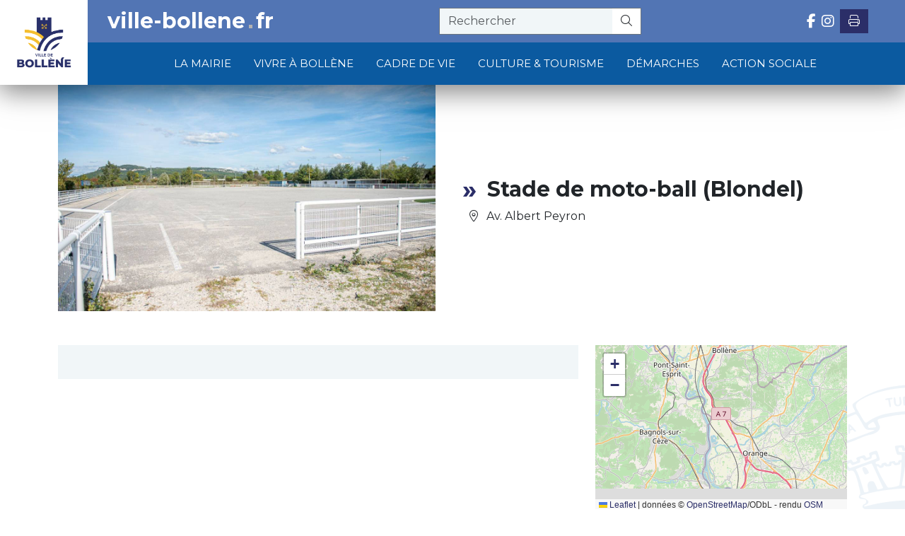

--- FILE ---
content_type: text/html; charset=utf-8
request_url: https://ville-bollene.fr/fr/equipements/23/stade-de-moto-ball-blondel
body_size: 7467
content:

	<!DOCTYPE html>
<html lang="fr">

<head>
	<meta charset="utf-8">
	<meta content="width=device-width, initial-scale=1.0" name="viewport">


	<link rel="preconnect" href="https://fonts.googleapis.com">
<link rel="preconnect" href="https://fonts.gstatic.com" crossorigin>
<link href="https://fonts.googleapis.com/css2?family=Montserrat:ital,wght@0,100..900;1,100..900&display=swap" rel="stylesheet">
		<title>Bollène - Bollène</title>
		<meta name="author" content="Ambition-web.com">
		<meta http-equiv="x-ua-compatible" content="ie=edge">
		<meta name="description" content="">
		<meta property="og:locale" content="fr" />
		<meta property="og:type" content="website" />
		<meta property="og:title" content="Bollène" />
		<meta property="og:description" content="" />
		<meta property="og:url" content="https://ville-bollene.fr/fr/" />
		<meta property="og:site_name" content="Bollène" />
		<meta property="og:image" content="https://ville-bollene.fr/uploads/company/img_seo_94ccfafab4f83890df640e980cdb541e.jpg" />
		<meta property="og:image:url" content="https://ville-bollene.fr/uploads/company/img_seo_94ccfafab4f83890df640e980cdb541e.jpg" />
		<meta property="og:image:secure_url" content="https://ville-bollene.fr/uploads/company/img_seo_94ccfafab4f83890df640e980cdb541e.jpg" />
		<meta property="og:image:width" content="1200" />
		<meta property="og:image:height" content="630" />
		<meta property="og:type" contenu="website">
        <meta name="twitter:card" content="summary" />
        <meta name="twitter:site" content="Bollène" />
        <meta name="twitter:title" content="Bollène" />
        <meta name="twitter:image" content="https://ville-bollene.fr/uploads/company/img_seo_94ccfafab4f83890df640e980cdb541e.jpg"/>
		<meta name="twitter:description" content="" />
		<link rel="canonical" href="" />
			<link rel="icon" id="favicon" href="https://ville-bollene.fr/uploads/company/favicon_d8c2f24ed8e6be1014cd20d017cebde7.png">
<link rel="stylesheet" type="text/css" id="bootstrap-css" href="https://ville-bollene.fr/assets/plugins/bootstrap/css/bootstrap.min.css?v=1769137168">
<link rel="stylesheet" type="text/css" id="fontawesome-css" href="https://ville-bollene.fr/assets/plugins/font-awesome/all.min.css?v=1769137168">
<link rel="stylesheet" type="text/css" id="style-css" href="https://ville-bollene.fr/themes/public/assets/css/style.css?v=1769137168">
<link rel="stylesheet" type="text/css" id="swiper-css" href="https://ville-bollene.fr/assets/plugins/swiper/swiper-bundle.min.css?v=1769137168">
<link rel="stylesheet" type="text/css" id="photoswipe-css" href="https://ville-bollene.fr/assets/plugins/swiper/photoswipe.css?v=1769137168">
<link rel="stylesheet" type="text/css" id="aos" href="https://ville-bollene.fr/assets/plugins/aos/aos.css?v=1769137168">
<link rel="stylesheet" type="text/css" id="notyf" href="https://ville-bollene.fr/assets/plugins/notyf/notyf.css?v=1769137168">
<link rel="stylesheet" type="text/css" id="nav-css" href="https://ville-bollene.fr/themes/public/navigations/nav_arkana/navigation.css?1769096415">
<link rel="stylesheet" type="text/css" id="footer-css" href="https://ville-bollene.fr/themes/public/footers/footer_actif/footer.css?1769096415">
<link rel="stylesheet" type="text/css" id="custom-css" href="https://ville-bollene.fr/themes/public/assets/css/custom.css?v=1769137168">
	<meta name='theme-color' content='#000000'>
<script>
var site_url = 'https://ville-bollene.fr/fr/';
var lang = 'fr';
var host 	 = 'https://ville-bollene.fr/';
var host_url = 'https://ville-bollene.fr/fr/';
</script>

<meta name="google-site-verification" content="F8xH1laws4aXcZwAuUMtm1BD3zyPfGDJTGSjujOMaMc" />


<!-- Global site tag (gtag.js) - Google Analytics -->
<script async src="https://www.googletagmanager.com/gtag/js?id=G-H4PTWWL9XR"></script>
<script>
  window.dataLayer = window.dataLayer || [];
  function gtag(){dataLayer.push(arguments);}
  gtag('js', new Date());

  gtag('config', 'G-H4PTWWL9XR');
</script>

<script async src="https://ambition-com.fr/accessibilite.js?4"></script>
<div id="accessibilite-container" data-view="accessibilite" data-token="12345678" data-position="" data-content_btn="icon-text" data-bg_btn="#0B5AA0" data-color_btn="white" data-radius_btn="2Opx"></div>	<link
		rel="stylesheet"
		href="https://cdn.jsdelivr.net/npm/@fancyapps/ui@6.1/dist/fancybox/fancybox.css" />

</head>

<body  class=" modules-equipements">
	
	<div class="page-wrapper">
		<!-- Menu default -->
<nav id="main-menu" >

    <div id="mask" class="toggle-menu"></div>

    <!-- <div class="menu-left"> -->
            <!-- </div> -->

    <div id="slide-menu">
        <a href="https://ville-bollene.fr/fr/" class=" logo me-3">	<img src="https://ville-bollene.fr/uploads/company/logo_ed0e29181d76b133becf013bcf3b3161.png" class="" style="" title="Bollène" alt="Bollène"></a>                <ul class='menu-level-0 list-menu '><li class='sub-menu highlight highlight-2 '>	<a  return="Retour" style="color:#000000" href='#' alt='La mairie'><span class="menu-title">La mairie</span></a><ul class='menu-level-1'><li class='link-image '>	<img src='https://ville-bollene.fr/uploads/menus/63/2c734e2a6816ab5fae7d6d3bdcec1ab3.jpg' alt='Photo de la mairie'></li><li class=' sub-menu-title'>	<a   style="color:#000000" href='https://ville-bollene.fr/fr/les-elus' alt='Les élus'><span class="menu-title">Les élus</span></a></li><li class=''>	<a   style="color:#000000" href='https://ville-bollene.fr/fr/les-elus' alt='Conseil municipal<br>Vos élus'><span class="menu-title">Conseil municipal<br>Vos élus</span></a></li><li class=''>	<a   style="color:#000000" href='https://ville-bollene.fr/fr/conseil-municipal-enfants' alt='Conseil Municipal Enfants'><span class="menu-title">Conseil Municipal Enfants</span></a></li><li class=''>	<a   style="color:#000000" href='https://ville-bollene.fr/fr/conseils' alt='Conseil municipal<br>Les séances'><span class="menu-title">Conseil municipal<br>Les séances</span></a></li><li class=''>	<a   style="color:#000000" href='https://ville-bollene.fr/fr/services-municipaux' alt='Services municipaux'><span class="menu-title">Services municipaux</span></a></li><li class=''>	<a   style="color:#000000" href='https://ville-bollene.fr/fr/legales' alt='Publications légales'><span class="menu-title">Publications légales</span></a></li><li class=''>	<a   style="color:#000000" href='https://ville-bollene.fr/fr/intercommunalite' alt='Intercommunalité'><span class="menu-title">Intercommunalité</span></a></li><li class=''>	<a   style="color:#000000" href='https://ville-bollene.fr/fr/contrat-de-ville' alt='Contrat de ville'><span class="menu-title">Contrat de ville</span></a></li><li class=''>	<a   style="color:#000000" href='https://ville-bollene.fr/fr/petites-villes-de-demain' alt='Petites villes de demain'><span class="menu-title">Petites villes de demain</span></a></li><li class=' btn-item btn-item-vert '>	<a   style="color:#000000" href='https://ville-bollene.fr/fr/concertations' alt='Concertation citoyenne'><span class="menu-title">Concertation citoyenne</span></a></li><li class=' btn-item btn-item-vert '>	<a   style="color:#000000" href='https://ville-bollene.fr/fr/convention-citoyenne' alt='Convention citoyenne'><span class="menu-title">Convention citoyenne</span></a></li></ul></li><li class='sub-menu'>	<a  return="Retour" style="color:#000000" href='#' alt='Vivre à Bollène'><span class="menu-title">Vivre à Bollène</span></a><ul class='menu-level-1'><li class='link-image '>	<img src='https://ville-bollene.fr/uploads/menus/66/ed76e79cef545fb9c529e867f2b63f2d.jpg' alt='Vivre a Bollène image'></li><li class='  sub-menu-title'>	<a   style="color:#000000" href='https://ville-bollene.fr/fr/vivre-a-bollene' alt='Vivre à Bollène'><span class="menu-title">Vivre à Bollène</span></a></li><li class=''>	<a   style="color:#000000" href='https://ville-bollene.fr/fr/enfance-et-jeunesse' alt='Enfance et jeunesse'><span class="menu-title">Enfance et jeunesse</span></a></li><li class=''>	<a   style="color:#000000" href='https://ville-bollene.fr/fr/activites-physiques-et-sportives-du-service-des-sports' alt='Ecole municipale des Sports'><span class="menu-title">Ecole municipale des Sports</span></a></li><li class=''>	<a   style="color:#000000" href='https://ville-bollene.fr/fr/equipements/41/conservatoire-municipal' alt='Conservatoire André Armand'><span class="menu-title">Conservatoire André Armand</span></a></li><li class=''>	<a   style="color:#000000" href='https://ville-bollene.fr/fr/equipements/42/bibliotheque' alt='Bibliothèque'><span class="menu-title">Bibliothèque</span></a></li><li class=''>	<a   style="color:#000000" href='https://ville-bollene.fr/fr/solidarite-sante' alt='Solidarité / Santé'><span class="menu-title">Solidarité / Santé</span></a></li><li class=''>	<a   style="color:#000000" href='https://ville-bollene.fr/fr/vie-associative' alt='Vie associative'><span class="menu-title">Vie associative</span></a></li><li class=''>	<a   style="color:#000000" href='https://ville-bollene.fr/fr/equipements-sportifs' alt='Équipements sportifs'><span class="menu-title">Équipements sportifs</span></a></li><li class=''>	<a   style="color:#000000" href='https://ville-bollene.fr/fr/demarches-location-de-salles-municipales' alt='Location de salles municipales'><span class="menu-title">Location de salles municipales</span></a></li><li class=''>	<a   style="color:#000000" href='https://ville-bollene.fr/fr/les-animaux-dans-la-ville' alt='Les animaux dans la ville'><span class="menu-title">Les animaux dans la ville</span></a></li><li class=''>	<a   style="color:#000000" href='https://ville-bollene.fr/fr/services/14/office-du-commerce' alt='Office de commerce'><span class="menu-title">Office de commerce</span></a></li><li class=' btn-item btn-item-vert'>	<a   style="color:#000000" href='https://ville-bollene.fr/fr/portail-famille' alt='Portail famille'><span class="menu-title">Portail famille</span></a></li></ul></li><li class='sub-menu'>	<a  return="Retour" style="color:#000000" href='#' alt='Cadre de vie'><span class="menu-title">Cadre de vie</span></a><ul class='menu-level-1'><li class='  sub-menu-title'>	<a   style="color:#000000" href='https://ville-bollene.fr/fr/cadre-de-vie' alt='Cadre de vie '><span class="menu-title">Cadre de vie </span></a></li><li class='link-image '>	<img src='https://ville-bollene.fr/uploads/menus/67/45bfd4d0bf3887b2f50f51fe68d35586.jpg' alt='Image Cadre de vie'></li><li class=''>	<a   style="color:#000000" href='https://ville-bollene.fr/fr/securite' alt='Sécurité'><span class="menu-title">Sécurité</span></a></li><li class=''>	<a   style="color:#000000" href='https://ville-bollene.fr/fr/environnement' alt='Environnement'><span class="menu-title">Environnement</span></a></li><li class=''>	<a   style="color:#000000" href='https://ville-bollene.fr/fr/habitat-et-urbanisme' alt='Habitat et urbanisme'><span class="menu-title">Habitat et urbanisme</span></a></li><li class=''>	<a   style="color:#000000" href='https://ville-bollene.fr/fr/transports-deplacements' alt='Transports & Déplacements'><span class="menu-title">Transports & Déplacements</span></a></li><li class=''>	<a   style="color:#000000" href='https://ville-bollene.fr/fr/transports-deplacements-stationnement#stationnement' alt='Stationnement'><span class="menu-title">Stationnement</span></a></li><li class=''>	<a   style="color:#000000" href='https://ville-bollene.fr/fr/commerces' alt='Commerces & entreprises'><span class="menu-title">Commerces & entreprises</span></a></li><li class=''>	<a   style="color:#000000" href='https://ville-bollene.fr/fr/offres-demploi' alt='Offres d'emploi'><span class="menu-title">Offres d'emploi</span></a></li><li class=''>	<a   style="color:#000000" href='https://ville-bollene.fr/fr/prevention-des-risques' alt='Prévention des risques'><span class="menu-title">Prévention des risques</span></a></li></ul></li><li class='sub-menu'>	<a  return="Retour" style="color:#000000" href='#' alt='Culture & tourisme'><span class="menu-title">Culture & tourisme</span></a><ul class='menu-level-1'><li class='  sub-menu-title'>	<a   style="color:#000000" href='https://ville-bollene.fr/fr/culture-et-tourisme' alt='Culture & tourisme'><span class="menu-title">Culture & tourisme</span></a></li><li class=''>	<a   style="color:#000000" href='https://ville-bollene.fr/fr/programme-culturel-la-cigaliere' alt='Programme Culturel - la Cigalière'><span class="menu-title">Programme Culturel - la Cigalière</span></a></li><li class=''>	<a   style="color:#000000" href='https://ville-bollene.fr/fr/cest-bonoel' alt='C'est BO'Noël'><span class="menu-title">C'est BO'Noël</span></a></li><li class='link-image '>	<img src='https://ville-bollene.fr/uploads/menus/68/44cde53af9e7e06cb6b81a7df3f43bc4.jpg' alt='Image Culture&tourisme'></li><li class=''>	<a   style="color:#000000" href='https://ville-bollene.fr/fr/tourisme-et-patrimoine' alt='Tourisme & Patrimoine'><span class="menu-title">Tourisme & Patrimoine</span></a></li><li class=''>	<a   style="color:#000000" href='https://ville-bollene.fr/fr/jumelage' alt='Jumelage'><span class="menu-title">Jumelage</span></a></li><li class=''>	<a target="_blank"  style="color:#000000" href='https://le-clap.com/' alt='Cinéma «Le Clap»'><span class="menu-title">Cinéma «Le Clap»</span></a></li><li class=''>	<a   style="color:#000000" href='https://ville-bollene.fr/fr/centre-de-documentation-provencale' alt='Centre de documentation provençale'><span class="menu-title">Centre de documentation provençale</span></a></li><li class=''>	<a   style="color:#000000" href='https://ville-bollene.fr/fr/resistants' alt='Rues des resistants'><span class="menu-title">Rues des resistants</span></a></li></ul></li><li class='sub-menu'>	<a  return="Retour" style="color:#000000" href='#' alt='Démarches'><span class="menu-title">Démarches</span></a><ul class='menu-level-1'><li class='link-image '>	<img src='https://ville-bollene.fr/uploads/menus/69/5bebc3e7b99838670e3372b62828155d.jpg' alt='Image démarches'></li><li class='  sub-menu-title'>	<a   style="color:#000000" href='https://ville-bollene.fr/fr/demarches' alt='Démarches'><span class="menu-title">Démarches</span></a></li><li class=''>	<a   style="color:#000000" href='https://ville-bollene.fr/fr/demarches/categories/32/etat-civil' alt='État-civil'><span class="menu-title">État-civil</span></a></li><li class=''>	<a   style="color:#000000" href='https://ville-bollene.fr/demarches/categories/33/titres-securises' alt='Titres sécurisés'><span class="menu-title">Titres sécurisés</span></a></li><li class=''>	<a   style="color:#000000" href='https://ville-bollene.fr/demarches/categories/34/elections' alt='Élections'><span class="menu-title">Élections</span></a></li><li class=''>	<a   style="color:#000000" href='https://ville-bollene.fr/demarches/categories/37/affaires-generales' alt='Affaires générales'><span class="menu-title">Affaires générales</span></a></li><li class=''>	<a   style="color:#000000" href='https://ville-bollene.fr/fr/demarches/categories/144/scolaire' alt='Scolaires'><span class="menu-title">Scolaires</span></a></li><li class=''>	<a   style="color:#000000" href='https://ville-bollene.fr/habitat-et-urbanisme#demarches-urbanisme' alt='Habitat & Urbanisme'><span class="menu-title">Habitat & Urbanisme</span></a></li></ul></li><li class='sub-menu'>	<a  return="Retour" style="color:#000000" href='#' alt='Action sociale'><span class="menu-title">Action sociale</span></a><ul class='menu-level-1'><li class='  sub-menu-title'>	<a   style="color:#000000" href='https://ville-bollene.fr/fr/action-sociale' alt='Action sociale'><span class="menu-title">Action sociale</span></a></li><li class=''>	<a   style="color:#000000" href='https://ville-bollene.fr/fr/services/21/centre-communal-daction-sociale-ccas' alt='Centre Communal d'Action Sociale'><span class="menu-title">Centre Communal d'Action Sociale</span></a></li><li class=''>	<a   style="color:#000000" href='https://ville-bollene.fr/fr/conseilsccas' alt='Séances du Conseil d'Administration du CCAS'><span class="menu-title">Séances du Conseil d'Administration du CCAS</span></a></li><li class=''>	<a   style="color:#000000" href='https://ville-bollene.fr/fr/services/22/foyers-logements-daudet' alt='La résidence A. Daudet'><span class="menu-title">La résidence A. Daudet</span></a></li><li class=''>	<a   style="color:#000000" href='https://ville-bollene.fr/fr/services/23/contrat-de-ville' alt='Contrat de ville "Engagements quartiers 2030"'><span class="menu-title">Contrat de ville "Engagements quartiers 2030"</span></a></li><li class=''>	<a   style="color:#000000" href='https://ville-bollene.fr/fr/services/24/espace-de-vie-sociale' alt='Espace Générations Bollène'><span class="menu-title">Espace Générations Bollène</span></a></li></ul></li></ul>
    </div>

    <a href="https://ville-bollene.fr/fr/" class=" logo me-3">	<img src="https://ville-bollene.fr/uploads/company/logo_ed0e29181d76b133becf013bcf3b3161.png" class="" style="" title="Bollène" alt="Bollène"></a>    <div class="menu-right">
        <a href='https://ville-bollene.fr/fr/' class="h1">ville-bollene<i></i>fr</a>
        <div id="btn-menu">
            <form action="https://ville-bollene.fr/fr/search" method="GET" class="search-form" accept-charset="utf-8">
                <div id="search"  class="input-group">
                    <input type="text" name="q" class="form-control typeahead" placeholder="Rechercher" aria-label="recherche" aria-describedby="search-button">
                    <button type="submit" class="btn" aria-label="Rechercher"><i class="fal fa-search "></i></button>
                </div>
            </form>            <!-- <div>
                <a href="tel:04 90 40 51 00" class="btn-topbar btn">
                    <i class="fal fa-phone me-2"></i>
                    <span class=" number">04 90 40 51 00</span>
                </a>
            </div> -->
        </div>
        <ul id="icon-menu">

            <ul class="social-link"><li><a rel="noreferrer"  target="_blank" href="https://www.facebook.com/villebollene" title=" Facebook"><i class="fab fa-facebook-f"></i></a></li><li><a rel="noreferrer"  target="_blank" href="https://www.instagram.com/villebollene/" title=" Instagram" ><i class="fab fa-instagram"></i></a></li></ul>            <div href="" class="btn btn-1 me-1" onclick="window.print();"><i class="fa-solid fa-print"></i>
			</div>
        </ul>
    </div>

    <svg class="toggle-menu" id="burger" viewBox="0 0 100 100" width="80">
        <path class="line top" d="m 70,33 h -40 c 0,0 -8.5,-0.149796 -8.5,8.5 0,8.649796 8.5,8.5 8.5,8.5 h 20 v -20"></path>
        <path class="line middle" d="m 70,50 h -40"></path>
        <path class="line bottom" d="m 30,67 h 40 c 0,0 8.5,0.149796 8.5,-8.5 0,-8.649796 -8.5,-8.5 -8.5,-8.5 h -20 v 20"></path>
    </svg>
    <svg class="menu-dots" width="174" height="12" viewBox="0 0 174 12" fill="none" xmlns="http://www.w3.org/2000/svg">
        <path d="M119.299 6.05885C119.299 9.21744 116.739 11.778 113.58 11.778C110.422 11.778 107.861 9.21744 107.861 6.05885C107.861 2.90026 110.422 0.339722 113.58 0.339722C116.739 0.339722 119.299 2.90026 119.299 6.05885Z" fill="#6AB651"></path>
        <path d="M161.792 6.05885C161.792 9.21744 164.352 11.778 167.511 11.778C170.67 11.778 173.23 9.21744 173.23 6.05885C173.23 2.90026 170.67 0.339722 167.511 0.339722C164.352 0.339722 161.792 2.90026 161.792 6.05885Z" fill="#6AB651"></path>
        <path d="M134.827 6.05885C134.827 9.21744 137.387 11.778 140.546 11.778C143.704 11.778 146.265 9.21744 146.265 6.05885C146.265 2.90026 143.704 0.339722 140.546 0.339722C137.387 0.339722 134.827 2.90026 134.827 6.05885Z" fill="#6AB651"></path>
        <path d="M26.9653 6.05885C26.9653 9.21744 29.5258 11.778 32.6844 11.778C35.843 11.778 38.4035 9.21744 38.4035 6.05885C38.4035 2.90026 35.843 0.339722 32.6844 0.339722C29.5258 0.339722 26.9653 2.90026 26.9653 6.05885Z" fill="#6AB651"></path>
        <path d="M53.9307 6.05885C53.9307 9.21744 56.4912 11.778 59.6498 11.778C62.8084 11.778 65.3689 9.21744 65.3689 6.05885C65.3689 2.90026 62.8084 0.339722 59.6498 0.339722C56.4912 0.339722 53.9307 2.90026 53.9307 6.05885Z" fill="#6AB651"></path>
        <path d="M80.8959 6.05885C80.8959 9.21744 83.4565 11.778 86.6151 11.778C89.7737 11.778 92.3342 9.21744 92.3342 6.05885C92.3342 2.90026 89.7737 0.339722 86.6151 0.339722C83.4565 0.339722 80.8959 2.90026 80.8959 6.05885Z" fill="#6AB651"></path>
        <path d="M11.4382 6.05885C11.4382 9.21744 8.87769 11.778 5.7191 11.778C2.56051 11.778 -3.05176e-05 9.21744 -3.05176e-05 6.05885C-3.05176e-05 2.90026 2.56051 0.339722 5.7191 0.339722C8.87769 0.339722 11.4382 2.90026 11.4382 6.05885Z" fill="#6AB651"></path>
    </svg>
</nav>
		
		<main class="main">
						<div id="content">
				<!--Hook-->

<div class="modules equipements modules-detail equipements-detail">
		
		<!-- equipements > detail_default -->
<section class="detail-header">
	<div class="container">
		<div class="row gx-lg-4 gx-xl-5">
			<div class="col-lg-6">
				<div class="content-img mb-4" id="content-img">
					<!--images-->
						<!--images carousel-->
	<swiper-container pagination="true">
		 
			<swiper-slide>
				<picture>	<source type="image/jpeg" media="(max-width: 768px)" data-srcset="https://ville-bollene.fr/uploads/equipements/23/0a43c18f7bef34ccee80ad11ccb52cfa_M.jpg?v=1650978707" />	<source type="image/webp" media="(max-width: 768px)" data-srcset="https://ville-bollene.fr/uploads/equipements/23/0a43c18f7bef34ccee80ad11ccb52cfa_M.webp?v=1650978707" />	<source type="image/jpeg" media="(max-width: 1200px)" data-srcset="https://ville-bollene.fr/uploads/equipements/23/0a43c18f7bef34ccee80ad11ccb52cfa_L.jpg?v=1650978707" />	<source type="image/webp" media="(max-width: 1200px)" data-srcset="https://ville-bollene.fr/uploads/equipements/23/0a43c18f7bef34ccee80ad11ccb52cfa_L.webp?v=1650978707" />	<source type="image/jpeg" media="(min-width: 1200px)" data-srcset="https://ville-bollene.fr/uploads/equipements/23/0a43c18f7bef34ccee80ad11ccb52cfa_XL.jpg?v=1650978707" />	<source type="image/webp" media="(min-width: 1200px)" data-srcset="https://ville-bollene.fr/uploads/equipements/23/0a43c18f7bef34ccee80ad11ccb52cfa_XL.webp?v=1650978707" />	<img class="img-fit" src="https://ville-bollene.fr/assets/plugins/builderjs/image/img-defaut.webp" data-src="https://ville-bollene.fr/uploads/equipements/23/0a43c18f7bef34ccee80ad11ccb52cfa_M.jpg?v=1650978707" alt="Stade de moto-ball (Blondel)" title="Stade de moto-ball (Blondel)" /></picture>			</swiper-slide>
				
			</swiper-container>
<script src="https://cdn.jsdelivr.net/npm/swiper@11/swiper-element-bundle.min.js"></script>
				</div>
			</div>
			<div class="col-lg-6">
				<div class="content">
					<!--title-->
					<h1 class="data-item__title">Stade de moto-ball (Blondel)</h1>

					<div class="w-100">
						<div class="d-flex justify-content-end gap-3">
							<!--admin-->
														<!--category-->
														<!--share-->
														<!--favoris-->
													</div>
					</div>

					<!--tags-->
										<!--content_short-->
					
					<span class="address mb-3"><i class="fa-light fa-location-dot me-2"></i> Av. Albert Peyron</span>
															<!--Files-->
					
					<!--files-->
									</div>
			</div>
		</div>
	</div>
</section>

<section class="content-section py-4">
	<div class="container">
			<div class="row gx-lg-4 justify-content-center">
			<div class="col-md-8 content-col">
				<div class="content-datas bg-light p-3 p-md-4">
					<!--description-->
												<!--movie-->
										<!--map-->
										<!--attributes_display_detail-->
					 				</div>
			</div>
			<div class="col-md-4 sidebar-col">

			


		<link rel="stylesheet" href="https://unpkg.com/leaflet@1.9.4/dist/leaflet.css"
     integrity="sha256-p4NxAoJBhIIN+hmNHrzRCf9tD/miZyoHS5obTRR9BMY="
     crossorigin=""/>
	 <script src="https://unpkg.com/leaflet@1.9.4/dist/leaflet.js"
     integrity="sha256-20nQCchB9co0qIjJZRGuk2/Z9VM+kNiyxNV1lvTlZBo="
     crossorigin=""></script>
    <div id="map2"></div>
	<script>
		function initMap(){
			var myLatLng = L.latLng(44.287943500, 4.741641000) ;
			var map = L.map('map2').setView(myLatLng, 10);
		 
			L.tileLayer('https:\/\/{s}.tile.osm.org/{z}/{x}/{y}.png', {
                    attribution: 'donn&eacute;es &copy; <a href="//osm.org/copyright">OpenStreetMap</a>/ODbL - rendu <a href="//openstreetmap.fr">OSM France</a>',
					center: myLatLng,
					minZoom: 1,
                    maxZoom: 12,
                }).addTo(map);

				L.marker(myLatLng).addTo(map)

		}
		initMap()
	</script>
	<style>
	#map2 {
	  height: 100%;
	  height:250px;
	}
	</style>			</div>
		</div>
	</div>
</section>
</div>
<!--Widget-->



			</div>
	   </main>
	</div>

	
<footer class="footer position-relative ">
	<div class="container">
		<div class="logo">
            <a href="https://ville-bollene.fr/fr/" class="h1">ville-bollene<i></i>fr</a>
		</div>
		<ul class="slot slot-1">
			<li class="footer-link-title">Nous contacter</li>
			<li>
				<a class="phone-number" href="tel:04 90 40 51 00">
					<i class="fal fa-phone"></i>  04 90 40 51 00				</a>
			</li>
			<li>
				<a href="https://ville-bollene.fr/fr/services/8/accueil-de-la-mairie">
				<i class="fa-light fa-envelope"></i> Contact
				</a>
			</li>
		</ul>
		<ul class="slot slot-2">
			<li class="footer-link-title">Nous trouver</li>
			<li>
				<a class="address" target="blank" href="https://goo.gl/maps/wYStU4G8qW9guJbb6">
					<i class="fal fa-map-marker-alt"></i>
					<span>
						Place Reynaud de la Gardette - BP 207 <br />
						84505 Bollène cedex					</span>
				</a>
			</li>
		</ul>
		<ul class="slot slot-3">
			<li class="footer-link-title">Informations</li>
			<li>
				<a href="https://ville-bollene.fr/fr/equipements/map">
				<i class="fa-light fa-map-location"></i> Plan Interactif
				</a>
			</li>
			<li>
				<a href="https://ville-bollene.fr/fr/mentions-legales">
				<i class="fa-light fa-certificate"></i> Mentions légales
				</a>
			</li>
			<li>
				<a href="https://ville-bollene.fr/fr/donnees-personnelles">
				<i class="fa-light fa-clipboard-list"></i> Données personnelles
				</a>
			</li>
			<li>
				<a href="https://ville-bollene.fr/fr/aide-et-accessibilite">
				<i class="fa-light fa-laptop"></i> Aide et accessibilité
				</a>
			</li>
		</ul>
		<ul class="slot slot-4">
			<li class="footer-link-title">Nous suivre</li>
			<li>
				<ul class="social-link"><li><a rel="noreferrer"  target="_blank" href="https://www.facebook.com/villebollene" title=" Facebook" aria-label=" Facebook"><i class="fab fa-facebook-f me-2"></i><span>Facebook</span></a></li><li><a rel="noreferrer"  target="_blank" href="https://www.instagram.com/villebollene/" aria-label=" Instagram"><i class="fab fa-instagram me-2"></i><span>Instagram</span></a></li></ul>			</li>
		</ul>


		<ul class="slot slot-5">

				<li class="footer-link-title">Newsletter</li>
				<li>
				Tenez-vous informé(e)
				des nouvelles de Bollène !
				</li>
				<a href="#"  data-bs-toggle="modal" data-bs-target="#newsletterModal" class="btn btn-ciel btn-arrow">
					Je m'abonne
				</a>
		</ul>



	</div>
	<div class="bottom-bar"> <span>	Réalisation : </span>
	<a href="https://www.ambition-com.fr" rel="noreferrer" target="_blank" class="font-weight-bold"><span>ambition-com.fr</span> </a>
	</div>
</footer>
	
	<script type="text/javascript" id="jquery-js" src="https://ville-bollene.fr/assets/plugins/jquery/jquery.min.js?v=1769137168"></script>
<script type="text/javascript" id="bootstrap-js" src="https://ville-bollene.fr/assets/plugins/bootstrap/js/bootstrap.bundle.min.js?v=1769137168"></script>
<script type="text/javascript" id="threecanvas.js" src="https://ville-bollene.fr/themes/public/assets/js/threecanvas.js?v=2.3.6"></script>
<script type="text/javascript" id="snow.js" src="https://ville-bollene.fr/themes/public/assets/js/snow.js?v=2.3.5"></script>
<script type="text/javascript" id="navigation.js" src="https://ville-bollene.fr/themes/public/navigations/nav_arkana/navigation.js?v=1769137168"></script>
<script type="text/javascript" id="notyf.js" src="https://ville-bollene.fr/assets/plugins/notyf/notyf.js?v=1769137168"></script>
<script type="text/javascript" id="lazy.js" src="https://ville-bollene.fr/assets/plugins/lazy/lazy.js?v=1769137168"></script>
<script type="text/javascript" id="aos.min.js" src="https://ville-bollene.fr/assets/plugins/aos/aos.js?v=1769137168"></script>
<script type="text/javascript" id="swiper.min.js" src="https://ville-bollene.fr/assets/plugins/swiper/swiper-element-bundle.min.js?v=1769137168"></script>
<script type="module" id="app.js" src="https://ville-bollene.fr/assets/js/app.js?v=1769137168"></script>
<script type="text/javascript" id="custom.js" src="https://ville-bollene.fr/themes/public/assets/js/custom.js?v=1769137168"></script>
	
			
		
	<!--<div id="btn-jeu" class="btn-jeu">
    <img src="https://ville-bollene.fr/themes/public/img/flamant.png" class="img-fluid me-2">
    <a href="https://ville-bollene.fr/fr/botiful-festival"><span class="color-danger-alt text-white">BO'tiful Festival</span></a>
</div>
	<style>
	#btn-jeu {
    position  : fixed;
    top       : 150px;
    right     : -100px;
    box-shadow: var(--shadow-1);
	transition:.3s;
}
.btn-jeu {
    display      : flex;
    align-items  : center;
    width        : 220px;
    background   :var(--color-3-alt);
    z-index      : 60;
    padding      : 1rem;
    border-radius: 180px 0 0 180px;
    border       : solid 1px var(--danger-alt);
    border-right : none;
}
.btn-jeu span {
    text-align: end;
}
.btn-jeu a {
    font-size  : 20px;
    color      : #fff;
    font-weight: 700;

}
#btn-jeu:hover {
  right:0;
}

    .btn-jeu a {
        font-size: 13px;
    }
    .btn-jeu img {
        width: 50px;
    }
    .btn-jeu {
        width  : 160px;
        padding: 0.5rem;
        top    : 115px;
    }

@media(max-width:1199px) {
    #btn-jeu {
        top: 90px;
    }
}
@media(max-width:992px) {
    #btn-jeu {
        right: -100px;
    }
    #btn-jeu:hover {
        right     : 0;
        transition: right 0.3s;
    }
}
</style>	-->	

	<script src="https://cdn.jsdelivr.net/npm/@fancyapps/ui@6.1/dist/fancybox/fancybox.umd.js"></script>

	<script>
		Fancybox.bind("[data-fancybox]", {
  // Your custom options
});
	</script>

			<!-- Modal -->
		<div class="modal fade" id="newsletterModal" tabindex="-1" aria-labelledby="exampleModalLabel" aria-hidden="true">
		  <div class="modal-dialog modal-lg">
			<div class="modal-content">
			  <div class="modal-header bg-1 text-white">
				<h5 class="modal-title" id="staticBackdropLabel">Inscrivez-vous à la Newsletter</h5>
				<button type="button" class="btn-close" data-bs-dismiss="modal" aria-label="Close"></button>
			  </div>
			  <div class="modal-body">
					<iframe width="100%" height="730" src="https://c454db53.sibforms.com/serve/[base64]" frameborder="0" scrolling="auto" allowfullscreen style="display: block;margin-left: auto;margin-right: auto;max-width: 100%;"></iframe>
			  </div>
			</div>
		  </div>
		</div>
</body>
</html>


--- FILE ---
content_type: text/css
request_url: https://ville-bollene.fr/themes/public/footers/footer_actif/footer.css?1769096415
body_size: 1063
content:
footer {
    --footer-bg              : var(--color-1);
    --footer-logo-max-width  : 259px;
    --footer-logo-min-width  : 90px;
    --footer-link-color      : var(--dark);
    --footer-link-hover-color: white;
    --footer-link-bg         : var(--bg-light);
    --footer-ling-hover-bg   : var(--bg-light);
    --footer-link-gap        : 5px;
    --footer-gap             : 0 30px;
    --footer-link-padding    : 0 0;
    --footer-social-gap      : 8px;
    --footer-body-max-width  : 700px;
}
/* .btn-ciel {
    background-color: var(--color-1-alt);
    color: #fff;
}
.btn-ciel:hover {
    background-color: var(--color-1-alt);
    color: #fff;
} */
footer {
    background     : var(--footer-bg);
    padding-top    : 10rem;
    background-size: cover;
    clip-path      : polygon(0 15%, 101% 0, 100% 100%, 0% 100%);
}
footer li,
footer li a {
    margin-bottom: 0.8rem;
    color        : white !important;
    font-weight  : 300;
    line-height  : 1.2;
}
footer .logo-footer {
    display        : flex;
    align-items    : center;
    justify-content: center;
}
footer .logo-footer img {
    width    : 100%;
    max-width: var(--footer-logo-max-width);
    min-width: var(--footer-logo-min-width);
}
footer .social-link {
    background: none;
    padding   : var(--footer-link-padding);
    gap       : var(--footer-social-gap);
}
footer .social-link a {
    font-size     : var(--16px);
    color         : white;
    text-transform: uppercase;
}
footer .social-link i {
    font-size: var(--18px);
}
footer a {
    color      : var(--footer-link-color);
    transition : all ease 0.2s;
    /* text-transform: uppercase; */
    /* line-height: 1rem; */
    font-weight: 300;
}
footer .time {
    text-transform: unset;
}
footer .address span {
    font-size: var(--14px);
}
footer a:hover {
    color: var(--footer-link-hover-color);
}
footer .footer-body > * {
    display       : flex;
    flex-direction: column;
    gap           : var(--footer-link-gap);
}
footer .slot > li > a {
    display   : flex;
    padding   : var(--footer-link-padding);
    background: none;
    /* white-space: nowrap; */
    color     : #fff;
}
footer .slot > li > a:hover {
    background: var(--footer-link-hover-bg);
}
footer .slot > li > a > i {
    display        : flex;
    justify-content: center;
    width          : 28px;
    padding-right  : 12px;
    margin-top     : 2px;
}
footer .bottom-bar {
    height          : 60px;
    width           : 100%;
    margin-top      : 3rem;
    display         : flex;
    justify-content : center;
    align-items     : center;
    background-color: var(--color-1);
    color           : #fff;
    gap             : 0.5rem;
}
footer .bottom-bar span {
    color: #fff;
}
footer .footer-link-title {
    padding       : 15px 0;
    font-weight   : bold;
    position      : relative;
    text-transform: uppercase;
    color         : #fff;
}
footer .footer-link-title:after {
    content   : "";
    position  : absolute;
    bottom    : 4px;
    left      : 0;
    width     : 100%;
    height    : 1px;
    background: #fff;
}
.social-link i {
    font-size: var(--25px);
    color    : #fff;
}
.social-link li {
    margin-right: 0.5rem;
}
/* ------------- GRID ------------- */
footer .container {
    display              : grid;
    grid-template-columns: 259px 1fr 1fr 1fr 1fr 1fr;
    grid-template-rows   : 1fr;
    grid-auto-columns    : 1fr;
    gap                  : 20px 20px;
    grid-auto-flow       : row dense;
    grid-template-areas  : "logo slot-1 slot-2 slot-3 slot-4 slot-5";
}
.logo {
    grid-area: logo;
    margin   : auto 0;
}
.slot-1 {
    grid-area: slot-1;
}
.slot-1 li a {
    text-transform: uppercase;
}
.slot-2 {
    grid-area: slot-2;
}
.slot-3 {
    grid-area: slot-3;
}
.slot-3 li a {
    /* text-transform: uppercase; */
}
.slot-4 {
    grid-area: slot-4;
}
.slot-5 {
    grid-area: slot-5;
}
@media screen and (max-width:1400px) {
    footer .container {
        display              : grid;
        grid-template-columns: 259px 1fr 1fr;
        grid-template-rows   : auto auto;
        grid-template-areas  : "logo slot-1 slot-2 " "slot-3 slot-4 slot-5";
        gap                  : 20px 40px;
    }
}
@media screen and (max-width:992px) {
    footer .container {
        grid-template-columns: 1fr 1fr;
        grid-template-rows   : auto auto auto;
        grid-template-areas  : "logo logo" "slot-1 slot-2" "slot-3 slot-4" "slot-5 slot-5";
    }
}
@media screen and (max-width:768px) {
    footer .container {
        grid-template-columns: 1fr;
        grid-template-rows   : auto;
        grid-template-areas  : "logo" "slot-1" "slot-2" "slot-3" "slot-4" "slot-5";
    }
    footer {
        padding-top: 6rem;
        clip-path  : polygon(0 6%, 100% 0, 100% 100%, 0% 100%);
    }
}

--- FILE ---
content_type: text/css
request_url: https://ville-bollene.fr/themes/public/assets/css/custom.css?v=1769137168
body_size: 5358
content:
/* Global */
@media {
    :root {
        --light: var(--bg-light);
    }
    .bg-1 {
        background-color: var(--color-1);
    }
    .bg-2 {
        background-color: var(--color-2);
    }
    .bg-3 {
        background-color: var(--color-3);
    }
    .bg-4 {
        background-color: var(--color-4);
    }
    .bg-5 {
        background-color: var(--color-5);
    }
    .bg-6 {
        background-color: var(--color-6);
    }
    .gap-2 {
        gap: 8px;
    }
    @media (min-width: 1200px) {
        main {
            background     : url("../../img/background-logo.svg");
            background-size: 100%;
        }
    }
    @media (min-width: 650px) {
        /* .accueil-ville-de-bollene main::after {
            content  : url("../../img/dot-left.png");
            position : absolute;
            left     : 10px;
            top      : 50%;
            transform: translateY(50%);
        } */
    }
    .badge {
        font-weight   : 500;
        text-transform: uppercase;
        padding       : 6px 7px;
    }
}
/* MAIN MENU */
@media {
    #main-menu .h1 {
        font-weight: 700;
        color      : #fff;
        font-size  : var(--30px);
        margin     : 0 0 0 1rem;
        order      : 1;
    }
    #main-menu .h1 i:before {
        content         : "";
        display         : inline-block;
        width           : 5px;
        height          : 5px;
        background-color: #B2B2B2;
        margin          : 0 5px;
    }
    .footer .logo .h1 {
        font-weight: 700;
        color      : #fff;
        font-size  : var(--30px);
        margin     : 0 0 0 1rem;
        order      : 1;
    }
	.footer .logo .h1 i:before {
		content: "";
		display: inline-block;
		width: 5px;
		height: 5px;
		background-color: #B2B2B2;
		margin: 0 5px;
	}
    #main-menu ul.social-link {
        display: flex;
        gap    : 20px;
    }
    #main-menu ul.social-link > li > a i {
        font-size: var(--20px);
        color    : #fff !important;
    }
    #main-menu .btn-item.btn-item-vert a {
        background-color: var(--color-6);
        color           : var(--dark) !important;
    }
    #main-menu .btn-item.btn-item-vert a:after {
        background: url("../../img/btn-arrow-dark.svg");
    }
    #main-menu .btn-item.btn-item-vert:hover a {
        background-color: var(--color-6-alt);
        color           : var(--dark)!important;
    }
    #main-menu .btn-item.btn-item-bleu a {
        background-color: var(--color-1);
        color           : #fff !important;
    }
    #main-menu .btn-item.btn-item-bleu:hover a {
        background-color: var(--color-1-alt);
        color           : #fff !important;
    }
    .sub-menu li.sub-menu-title a {
        font-weight: 700;
        position   : relative;
        padding    : 8px 16px 8px 45px;
    }
    .sub-menu-title a:before {
        content  : url("../../img/arrows-rose.svg");
        position : absolute;
        top      : 50%;
        left     : 15px;
        transform: translateY(-50%);
    }
}
/* BTN */
@media {
    .btn {
        text-transform: uppercase;
        font-weight   : 500;
    }
    .btn-arrow,
    .btn-item a {
        position     : relative;
        padding-right: 40px !important;
    }
    a > p {
        margin-bottom: 0;
    }
    .btn-arrow:after,
    .btn-item a:after {
        content               : '';
        -webkit-font-smoothing: antialiased;
        display               : inline-block;
        width                 : 18px;
        height                : 14px;
        position              : absolute;
        right                 : 0.75rem;
        top                   : calc(50% - 7px);
        transition            : right ease 0.2s;
        background            : url("../../img/btn-arrow.svg");
    }
    .btn-arrow:hover:after,
    .btn-item a:hover:after {
        right: calc(0.75rem - 4px);
    }
    .btn {
        padding: var(--btn-padding-y) var(--btn-padding-x);
    }
    .btn-lg {
        --btn-padding-x: var(--btn-lg-padding-x);
        --btn-padding-y: var(--btn-lg-padding-y);
    }
    .btn-sm {
        --btn-padding-x: var(--btn-sm-padding-x);
        --btn-padding-y: var(--btn-sm-padding-y);
    }
    a.btn.btn-arrow {
        position     : relative;
        padding-right: calc(var(--btn-padding-x) + 30px);
        color        : white !important;
        text-transform:: unset!important;
        white-space  : nowrap;
    }
    a.btn.btn-arrow:after {
        content               : '';
        -webkit-font-smoothing: antialiased;
        display               : inline-block;
        width                 : 18px;
        height                : 14px;
        position              : absolute;
        right                 : var(--btn-padding-x);
        top                   : calc(50% - 7px);
        transition            : right ease 0.2s;
        background            : url("../../img/arrow.svg");
    }
    a.btn.btn-excel,
    a.btn.btn-pdf,
    a.btn.btn-video,
    a.btn.btn-word {
        position    : relative;
        padding-left: calc(var(--btn-padding-x) + 25px);
    }
    a.btn.btn-excel:before,
    a.btn.btn-pdf:before,
    a.btn.btn-video:before,
    a.btn.btn-word:before {
        position   : absolute;
        top        : 50%;
        left       : 12px;
        color      : white;
        font-family: var(--fa-style);
        font-weight: var(--fa-weight);
        transform  : translateY(-50%);
    }
    a.btn.btn-pdf:before {
        content: "\f1c1";
    }
    a.btn.btn-word:before {
        content: "\f1c2";
    }
    a.btn.btn-excel:before {
        content: "\f1c3";
    }
    a.btn.btn-video:before {
        content: "\f03d";
    }
    a.btn.btn-arrow:hover:after {
        right: calc(var(--btn-padding-x) - 4px);
    }
    .dotted {
        border-top      : 5px solid #B2B2B2;
        border-top-style: dotted;
        width           : -webkit-fill-available;
        margin          : 1rem;
    }
}
/* Page-header section */
@media screen {
    :root {
        --page-header-bg        : #2b2e68;
        --page-header-color     : #fff;
        --page-header-min-height: 360px;
        --page-header-padding   : 1.5rem;
    }
    .page-header {
        min-height : var(--page-header-min-height);
        display    : flex;
        align-items: center;
        position   : relative;
        color      : var(--page-header-color);
        background : var(--page-header-bg);
        overflow   : hidden;
    }
    .page-header {
        min-height : var(--page-header-min-height);
        display    : flex;
        align-items: center;
    }
    .page-header .content {
        height         : 100%;
        display        : flex;
        justify-content: center;
        flex-direction : column;
        max-width      : 100%;
        padding        : 1.5rem 2rem 1.5rem var(--container-out-margin);
        z-index        : 0;
        background     : rgba(20, 35, 48, 0.64);
    }
    .page-header > img+.container {
        z-index: 2;
    }
    .page-header img {
        width          : 100%;
        height         : 100%;
        min-height     : var(--page-header-min-height);
        object-fit     : cover;
        object-position: center;
    }
    .page-header img {
        position: absolute;
        top     : 0;
        left    : 0;
        height  : 100%;
        width   : 100%;
    }
    /* .page-header > picture:before {
		content   : "";
		position  : absolute;
		width     : 100%;
		height    : 100%;
		background: var(--filter-bg);
	} */
    /* Page-header stack breackpoint */
    @media(max-width:767px) {
        :root {
            --page-header-min-height: 143px;
        }
        .page-header {
            flex-wrap: wrap;
        }
        .page-header .content {
            /* width: 100%; */
            max-width : 100%;
            text-align: center;
        }
        .page-header img {
            /* position: relative; */
        }
        .page-header > img:before {
            content: none;
        }
        .page-header img {
            width          : 100%;
            height         : 100%;
            min-height     : var(--page-header-min-height);
            object-fit     : cover;
            object-position: center;
        }
    }
    @media(max-width:428px) {
        .page-header .content {
            width        : 100%;
            text-align   : center;
            padding-left : 2rem;
            padding-right: 2rem;
        }
    }
    .page-header h1,
    .page-header h1.page-title {
        padding-right             : 2rem;
        padding-top               : 1rem;
        padding-bottom            : 1rem;
        z-index                   : 0;
        background                : rgba(20, 35, 48, 0.64);
        display                   : inline-block;
        position                  : relative;
        border-top-right-radius   : 10px;
        border-bottom-right-radius: 10px;
    }
    .page-header h1:after {
        content   : '';
        position  : absolute;
        top       : 0;
        left      : calc(var(--container-out-margin)* -1);
        height    : 100%;
        width     : var(--container-out-margin);
        background: rgba(20, 35, 48, 0.64);
    }
    .page-header > .container {
        z-index: 1;
    }
    .snowEffect {
        width   : 100%;
        height  : calc(100% - 50px);
        position: absolute;
        top     : 0;
        left    : 0;
        z-index : 5000;
        /* filter: drop-shadow(0 -6mm 4mm rgb(160, 0, 210)); */
        overflow: hidden;
    }
    .advertisings-widgets {
        position  : relative;
        /* overflow-x: hidden; */
    }
}
/* Clip-top */
@media {
    .card-body {
        position   : relative;
        padding-top: 5px;
    }
    .card-body:before {
        content   : '';
        position  : absolute;
        top       : -20px;
        left      : 0;
        right     : 0;
        width     : calc(100% + 1px);
        height    : 21px;
        clip-path : polygon(100% 0, 0% 100%, 100% 100%);
        background: var(--bg-light);
    }
    .clip-top .card {
        height    : 100%;
        background: var(--bg-light);
        border    : none;
    }
    .clip-top .card-body {
        position  : relative;
        /*padding-top: 5px;*/
        background: var(--light);
        border    : none;
    }
    .clip-top .card-title,
    .clip-top .card-title a {
        margin-top    : 10px;
        text-align    : center;
        text-transform: uppercase;
        font-size     : var(--16px);
        font-weight   : bold;
    }
}
/* TITRES & TEXTE */
@media {
    h2 {
        position     : relative;
        display      : flex;
        align-items  : flex-start;
        line-height  : 1.1;
        margin-bottom: 1rem;
    }
    h2 span {
        padding-left: 28px;
    }
    h2:before {
        position : absolute;
        top      : 15px;
        left     : 0;
        transform: translateY(-50%);
    }
    h2.bleu-clair:before {
        content: url("../../img/arrow-bleu-clair.svg");
    }
    h2.bleu:before {
        content: url("../../img/arrows-bleu.svg");
    }
    h2.jaune:before,
    h2.rose:before {
        content: url("../../img/arrows-jaune.svg");
    }
    p {
        line-height: 1.2;
    }
    h3 {
        text-transform: uppercase;
        font-size     : var(--20px);
        font-weight   : 700;
    }
    h4 {
        font-size  : var(--22px);
        font-weight: 700 !important;
    }
}
/* MODULES */
@media {
    .widget-header {
        display        : flex;
        align-items    : center;
        justify-content: space-between;
        gap            : 0.5rem;
        margin-bottom  : 1rem;
    }
    .widget-header h2 {
        font-weight: 700;
        font-size  : var(--35px);
        display    : flex;
        white-space: nowrap;
        line-height: 1.2;
    }
    .widget-header.wrapped {
        Flex-wrap: wrap;
        padding  : 0 24px;
        gap      : 0;
    }
    .widget-header.wrapped h2 {
        margin-bottom: 0;
    }
    /* .widget-header.wrapped .btn {
        margin-bottom: 1.5rem;
    } */
    .widget-header.wrapped .dotted {
        margin: 0.5rem 0;
    }
    ul.data-item__files {
        display       : flex;
        flex-direction: column;
        list-style    : none;
        gap           : 5px;
        padding-left  : 0;
        margin-top    : 1rem;
    }
    .elu-item .card-title {
        font-weight: 700;
        font-size  : 20px;
    }
    .elu-item .fonction {
        font-weight: 700;
    }
    .card-body .content-short,
    .content-short {
        color      : #000;
        font-weight: 500;
        font-size  : 16px;
        line-height: 20px;
    }
    .modules-list-content {
        position: relative;
        gap     : 0;
    }
    .modules-list-content:after {
        content   : '';
        position  : absolute;
        top       : 1px;
        right     : calc(100% - 1px);
        width     : 22px;
        height    : 100%;
        clip-path : polygon(100% 0, 0% 100%, 100% 100%);
        background: var(--light);
    }
    .elus-cards-mini .card-mini-item {
        gap: 24px;
    }
    .elus-cards-mini .card-mini-item {
        width: 20%;
    }
    .elus-cards-mini .card-mini-item .data-item__title {
        font-weight: 700;
        font-size  : 15px;
        line-height: 20px;
        text-align : center;
    }
    .bloc-categories-horizontal > ul > li > a {
        display       : block;
        padding       : 2px 12px;
        border-radius : 4px;
        background    : var(--color-2);
        color         : #fff !important;
        transition    : all ease 0.2s;
        text-transform: uppercase;
        border-color  : var(--color-2);
        font-size     : 14px;
    }
    .bloc-categories-horizontal > ul > li.active > a {
        background-color: var(--color-6);
        color           : black !important;
        border-color    : var(--color-6);
    }
    .page-header h1:after {
        content   : '';
        position  : absolute;
        top       : 0;
        left      : calc(var(--container-out-margin)* -1);
        height    : 100%;
        width     : var(--container-out-margin);
        background: rgba(20, 35, 48, 0.64);
    }
    .card-title a .data-item__title {
        font-weight   : 700;
        text-transform: uppercase;
        font-size     : 16px;
        color         : inherit;
        line-height   : 18px;
        display       : block;
    }
    .card .card-body {
        display       : flex;
        flex-direction: column;
        gap           : 5px;
    }
    .card-body .data-item__content_short {
        color      : #000;
        font-weight: 500;
        font-size  : 16px;
        line-height: 20px;
    }
    .modules-demarches .card-title {
        text-align     : center;
        justify-content: center;
    }
    .blogs .admin-edit {
        top   : unset;
        bottom: 6px;
    }
    .event_date {
        position       : absolute;
        width          : 109px;
        bottom         : -17px;
        left           : -13px;
        background     : var(--color-1);
        color          : #fff;
        padding        : 0 16px;
        font-size      : 16px;
        border-radius  : 50%;
        display        : flex;
        flex-direction : column;
        aspect-ratio   : 1 / 1;
        justify-content: center;
        align-items    : center;
        border         : 1px solid #fff;
    }
    .modules-detail h1 {
        font-weight : 700;
        font-size   : 30px;
        position    : relative;
        padding-left: 24px;
    }
    .modules-detail h1:before {
        margin: 0 1rem 0 -33px;
    }
    .modules-detail h1:before {
        content: url("../../img/arrows-vert.svg");
    }
    .modules-detail.blogs-detail h1:before {
        content: url("../../img/arrows-bleu.svg");
    }
    .modules-detail .detail-header .content {
        height         : 100%;
        display        : flex;
        flex-direction : column;
        justify-content: center;
    }
}
/* PAGINATION */
@media {
    .pagging {
        float          : none;
        padding        : 1.5rem 0;
        display        : flex;
        justify-content: flex-end;
    }
    ul.pagination li.page-item .page-link a {
        padding: 0.3rem 0.75rem;
        display: block;
    }
    ul.pagination li.page-item.active .page-link {
        padding         : 10.5px 1.5rem;
        display         : block;
        background-color: var(--color-3);
    }
    ul.pagination .page-item:last-child .page-link {
        border-top-right-radius   : 0;
        border-bottom-right-radius: 0;
    }
    ul.pagination li.page-item .page-link {
        background: var(--color-1);
        border    : 1px solid var(--color-1);
    }
    ul.pagination li.page-item .page-link a {
        color: #fff !important;
    }
    .page-item:first-child .page-link {
        border-radius: 0 !important;
    }
    ul.pagination {
        gap: 10px;
    }
}
/* Breadcrumb */
@media {
    .modules .breadcrumb-container {
        padding: 15px 0;
    }
    li.breadcrumb-item a {
        color      : var(--color-1) !important;
        font-weight: 400;
    }
    li.breadcrumb-item a:hover {
        color: var(--color-3) !important;
    }
    ol.breadcrumb > li.breadcrumb-item:last-child,
    ol.breadcrumb > li.breadcrumb-item:last-child > a {
        color      : var(--text-color) !important;
        font-weight: 700;
    }
    .breadcrumb-item+.breadcrumb-item::before {
        content    : "\f105";
        font-family: "Font Awesome 6 Pro";
        font-weight: 500;
    }
}
/* Resistants */
@media {
    .resistants-list {
        display  : flex;
        flex-wrap: wrap;
        gap      : 24px;
    }
    .resistant-item {
        width    : calc(20% - 24px);
        min-width: 200px;
    }
}
/* widgets page */
@media {
    .widget-page {
        color        : #fff;
        margin-bottom: 24px;
        padding      : 24px;
    }
    .widget-page a.btn-arrow {
        color    : #fff;
        font-size: 14px;
    }
}
.interco .elus-widgets .data-item__content_short {
    display: none;
}
.centered {
    display        : flex;
    flex-direction : column;
    justify-content: center;
}
.list-logos {
    gap            : 20px;
    justify-content: center;
    align-items    : center;
}
.logos .bloc-img {
    height         : auto;
    justify-content: center;
    max-height     : 150px;
    width          : 150px;
    display        : flex;
    align-items    : center;
}
.logos .bloc-img img {
    max-height: 137px;
    object-fit: contain;
}
.risques img {
    box-shadow: var(--shadow-1);
}
.profils i {
    font-weight: 900;
    color      : white;
}
.profils h3 {
    font-size     : 16px;
    font-weight   : 400;
    text-transform: unset;
}
.profils.features-5 .feature {
    flex: 0 0 18%;
}
.profils a.feature {
    position       : relative;
    background     : var(--color-1-alt);
    width          : 143px;
    height         : 143px;
    margin         : 0.5rem;
    color          : #fff;
    font-size      : 40px;
    padding        : 7px;
    display        : flex;
    align-items    : center;
    justify-content: center;
    flex-direction : column;
}
.profils a.feature.active {
    background: var(--color-1);
}
.profils a.feature.active:hover {
    background: var(--color-1);
}
.profils a.feature:hover {
    background: var(--color-1);
    color     : white;
}
.bg-1-alt {
    background: var(--color-1-alt);
}
.bg-6 {
    color: var(--dark);
}
.bg-6 a.btn-arrow {
    color      : var(--dark);
    font-weight: 500;
}
.bg-6 a.btn-arrow:after {
    background: url("../../img/btn-arrow-dark.svg");
}
@media(max-width:1199px) {
    .profils.features-5 .feature {
        flex: 0 0 25%;
    }
}
@media(max-width:767px) {
    .profils.features-5 .feature {
        flex: 0 0 30%;
    }
}
@media(max-width:575px) {
    .profils.features-5 {
        flex-wrap      : nowrap;
        width          : auto;
        overflow-x     : scroll;
        padding        : 0;
        gap            : 5px;
        justify-content: flex-start !important;
    }
    .profils.features-5 .feature {
        flex  : 0 0 auto;
        height: 110px;
        margin: 0;
    }
    .profils.features-5-wrap-md .feature-img {
        padding-right: 0 !important;
    }
}
.detail-header {
    margin-top: 1.5rem;
}
.map {
    z-index: 1;
    height : 600px;

}
.cartes {
    z-index: 1;
    height : 600px;
        margin-bottom: 3rem;
}
.btn-calameo {
    font-weight   : 500;
    text-transform: uppercase;
    padding       : 6px 7px 4px;
    font-size     : 0.75em;
    border-radius : 0.25rem;
}
.btn-list {
    padding        : 16px;
    display        : flex;
    flex-wrap      : wrap;
    justify-content: space-between;
    align-items    : center;
    border-bottom  : 1px solid var(--text-muted);
}
.event-address {
    font-size: 13px;
}
.img-maire-accueil {
    object-position: left;
}
.kiosques .kiosque-content > div {
    position     : absolute;
    top          : 50%;
    transform    : translateY(-50%);
    right        : 20px;
    max-width    : 500px;
    background   : rgba(20, 35, 48, 0.64);
    color        : #fff;
    border-radius: 3px;
    padding      : 27px;
    font-size    : 15px;
}
@media (max-width: 991px) {
    .kiosques .kiosque-content > div {
        position  : relative;
        top       : unset;
        right     : unset;
        width     : 100%;
        transform : unset;
        max-width : 100%;
        font-size : 14px;
        background: var(--color-1-alt);
    }
}
.kiosque-content {
    position: relative;
}
.kiosque-content .kiosque-arrow {
    width       : 20px !important;
    height      : auto;
    margin-right: 20px;
}
form .text-danger {
    /* display: none; */
}
.dropdown .dropdown-menu {
    border-radius: 0;
    border       : none;
    box-shadow   : var(--shadow-1);
}
.data-item__share {
    font-size    : 14px;
    margin-bottom: 5px;
}
.nav-link {
    color: var(--dark);
}
.nav-link:hover {
    color: var(--color-1);
}
.nav-tabs .nav-item.show .nav-link,
.nav-tabs .nav-link.active {
    background  : var(--bg-light);
    border-color: var(--bg-light);
}
.nav-tabs {
    border-bottom: none;
}
@media (max-width:1199px) {
    .list-mini .card-title a .data-item__title {
        font-size  : 15px;
        line-height: 1.1;
    }
}
@media (max-width:768px) {
    .swiper-pagination {
        display: none;
    }
}
@media (max-width:400px) {
    .modules-detail h1 {
        font-size: 22px;
    }
}
span.number {
    display        : flex;
    align-items    : center;
    justify-content: center;
    width          : 43px;
    height         : 43px;
    color          : white;
    font-size      : 26px;
    font-weight    : 500;
    border-radius  : 50%;
    min-width      : 43px;
}
.stationnement .bullets li:before {
    width : 8px;
    height: 8px;
    top   : 7px;
}
.gap {
    gap: 15px;
}
.stationnement ul.bullets li {
    padding-left: 26px;
    font-weight : 500;
}
.events-widgets .list-mini .event_date {
    width    : 75px;
    font-size: 14px;
}
@media (max-width:568px) {
    h2 + .dotted {
        display: none;
    }
    h2:before {
        top: 12px;
    }
    .widget-header h2 {
        white-space: normal;
        font-size  : var(--22px);
    }
    .widget-header {
        flex-wrap: wrap;
    }
    .modules-detail h1 {
        white-space: normal;
    }
}
#newsletterModal .btn-close {
    background: url("../../img/btn-close-white.svg");
    opacity   : 1;
    width     : 11px;
    height    : 11px;
}
#newsletterModal .modal-header {
    border-top-left-radius : 0;
    border-top-right-radius: 0;
}
@media (max-width: 1399px) {
    .bloc-categories-horizontal > ul.category-list {
        display: none;
    }
    /* Cacher la liste UL en mobile */
    .bloc-categories-horizontal .category-select {
        display       : block;
        border-color  : #dee2e6;
        text-transform: uppercase;
        border-radius : 0;
    }
    /* Afficher le select en mobile */
}
.bloc-categories-horizontal .category-select:focus {
    box-shadow: none;
}
.snowEffect {
    pointer-events: none;
}
@media (min-width: 1400px) {
    .bloc-categories-horizontal > ul.category-list {
        display: flex;
    }
    /* Afficher la liste en desktop */
    .bloc-categories-horizontal .category-select {
        display: none;
    }
    /* Cacher le select en desktop */
}
@media (max-width: 1199px) {
    .sub-menu li:not(.active) a:hover {
        background: var(--menu-item-bg-hover);
        color     : var(--menu-item-color-hover) !important;
    }
    .sub-menu-title a:before {
        left: 5px;
    }
    .sub-menu li.sub-menu-title a {
        padding: 7px 16px 8px 34px;
    }
}
@media(max-width: 575px) {
    #btn-jeu {
        top: 170px !important;
    }
    .page-header h1,
    .page-header h1.page-title {
        font-size     : var(--25px);
        padding-right : 1.2rem;
        padding-top   : 0.6rem;
        padding-bottom: 0.6rem;
        margin-bottom : 0;
        padding-left  : 1.2rem;
    }
    .page-header {
        min-height: 200px;
        padding   : 0;
    }
    a.btn.btn-arrow {
        white-space: wrap;
        line-height: 1.2;
    }
    .advertisings-widgets {
        height: 150px;
    }
    .advertisings-widgets .mySwiper,
    .advertisings-widgets > div {
        height: 100%;
    }
}



@font-face {
    font-family: "DS-Digital";
    src        : url("../webfonts/DS-DIGIT.TTF");
}
.advertisings-widgets  .compte {
    position: absolute;
    top: 58%;
    left: var(--container-out-margin);
    width: calc(100% - var(--container-out-margin)* 2);
}

h2.compte {
    font-family: 'DS-Digital',serif;
    color      : white;
}


.prescription .radio .form-control{
   width:20px;
}
.prescription .radio {
  display:flex;
  align-items:center;
}
 .macarons .radio {
  display:block;
  align-items:center;
}
.prescription .radio .custom-radio{
 margin-right: 10px;
}
.prescription .chk{
    /* display:flex; */
    align-items:center;
}
.prescription .chk .form-check{
    margin-right: 10px;
    margin-bottom:10px;
}
.prescription [data-name="checkbox-sejour"] .chk, .prescription [data-name="pre-inscription"] .chk {
    display:block;
}

.prescription [data-name="checkbox-sejour"] .chk.form-check{
    margin-bottom:1rem;
}

.prescription [data-name="checkbox-2025"].isActive{
   display:block;
}
.prescription [data-name="checkbox-2024"].isActive{
   display:block;
}
.prescription [data-name="checkbox-2023"].isActive{
   display:block;
}
.prescription [data-name="checkbox-2022"].isActive{
   display:block;
}
.prescription .checkbox-valide.isActive{
   display:block;
}
.prescription select.mini{
  width:40px;
  margin-left: 10px;
}

.prescription [data-name="checkbox-2025"],.prescription [data-name="checkbox-2024"],.prescription [data-name="checkbox-2023"],.prescription [data-name="checkbox-2022"],.prescription .checkbox-validev{
   display:none;
}

.prescription [data-name="select-nature"],.prescription [data-name="select-montagne"],.prescription [data-name="select-nautique"],.prescription [data-name="select-adventure"]{
    display:flex;
    align-items:center;
 }

 .macarons .form-label{
    font-weight: bold;
 }
 .macarons  div[data-type="checkbox-group"] {
    display:flex;
     align-items:center;
 }
 .macarons  div[data-type="checkbox-group"] .form-label{
       padding: 0 .5rem 0 0;
 }

 .display-tmp{
    display:none;
 }

img.zoom{
transition: scale 0.3s;

 }
img.zoom:hover{

    scale:1.2;
 }


 .custom-control-input[type=radio]:checked {
  background-color: var(--color-1);
}

--- FILE ---
content_type: application/javascript
request_url: https://ville-bollene.fr/themes/public/assets/js/custom.js?v=1769137168
body_size: 3754
content:
jQuery(document).ready(function ($) {


    $(window).scroll(function () {
        var tt = $(window).scrollTop();
        if (tt > 1500) {
            $('#scroll-top').addClass('visible');
        } else {
            $('#scroll-top').removeClass('visible');
        }
    });

    if ($(window).width() < 768) {
        const tooltipTriggerList = [].slice.call(document.querySelectorAll('[data-bs-toggle="tooltip"]'));
        const tooltipList = tooltipTriggerList.map(function (tooltipTriggerEl) {
            const tooltip = new bootstrap.Tooltip(tooltipTriggerEl);
            tooltip.disable();
            return tooltip;
        });
}

	if($('.shops-details-blogs').length > 0) {
		$('.inspiration').show();
	}
	if($('.shops-details-receipts').length > 0) {
		$('.inspiration').show();
	}
    $( ".cart_add_container input.cart_quantity" ).focus(function(e) {
            $(this).keydown(function(e){

                if(e.key=='Enter'){
                    $(this).parent().children().trigger("click");
                }
            });
        });


const input = document.getElementById('date-1732096355506');

input.addEventListener('change', function () {
	const min = new Date('2015-02-16');
	const max = new Date('2018-02-16');
	const value = new Date(this.value);

	if (value < min || value > max) {
		alert('Date autorisée uniquement entre le 16/02/2015 et le 16/02/2018');
		this.value = '';
	}
});

});



// $('#f_equipement').on('change', function() {
//     map_ajax_search();
// });


$('#map_search_button').on('click', function() {
    map_ajax_search();
});

if ($("#map_data").length > 0) {
    console.log('load data map');
    map_ajax_search();
}

function map_ajax_search() {
  
    $.ajax({
        url: host_url + "equipements/ajax",
        type: "GET",
        data: {
            f_equipement: $('#f_equipement').val(),
            f_search: $('#f_search').val()
        },
        dataType: 'json',
        success: function(data) {
            $('.awesome-marker').remove();
            // markerDelAgain()
            if (data != null && (data.equipements != null)) {
                marker(data);
                map.zoomOut();
                //map.zoomIn();
            
            } else {
                map.invalidateSize();
            }
        }
    });
};


if ($(".map").length > 0) {
    var map = L.map('map').setView([44.291256913062206, 4.742281361522185], 13);
    L.tileLayer('https:\/\/{s}.tile.osm.org/{z}/{x}/{y}.png', { // LIGNE 20
        attribution: 'Â© OpenStreetMap contributors',
        minZoom: 1,
        maxZoom: 20
    }).addTo(map);

    map.options.minZoom = 3;
    map.options.maxZoom = 18;
    bounds = [];
    markers = [];

    function marker(data) {
        console.log(data);
        bounds.length = 0;

        if (data.equipements != null) {
            data.equipements.forEach((item) => {
               

                if (item.latitude != null) {
                    let popup = `<div class="mb-2 badge bg-${(item.category_class != null)? item.category_class: 'bleu'}">${item.category_title}</div>
					<h5>${item.title}</h5>
								<p>${item.address}</p>`;
                    if (item.url != null) popup += '<p class="text-end"><a target="_blank" href="' + item.url + '">Voir la fiche</a></p>';


                    let marker = addMarker(item.latitude, item.longitude, item.category_icone, popup, item.category_class);
                    markers.push(marker);
                }

            });
        }
        if (bounds.length > 0) {
            map.fitBounds(bounds);
        }

    }


    function addMarker(lat, lng, icone, content, color) {
        let point = [lat, lng];
        bounds.push(point);
        return new leafletMarker(point, icone, content, color, bounds);
    }

    function markerDelAgain() {
        for (i = 0; i < markers.length; i++) {
            map.closePopup();
            map.removeLayer(markers[i]);
        }
    }

    class leafletMarker {
        constructor(point, icone, content, color, bounds) {
            if (color == '') {
                color = 'bleu';
            }

            var customIcon = L.AwesomeMarkers.icon({
                icon: icone,
                markerColor: color,
                prefix: "fa",

            });

            var markerOptions = {
                clickable: true,
                icon: customIcon,
            };

            this.marker = L.marker(point, markerOptions)
                .bindPopup(content)
                .addTo(map);
        }

    }
};


function map_cartes() {
    console.log('ok');
    
    $.ajax({
        url: host_url + "cartes/ajax",
        type: "GET",
    
        dataType: 'json',
        success: function(data) {
            $('.awesome-marker').remove();
            // markerDelAgain()
            if (data != null && (data.cartes != null)) {
                marker(data);
                // map.zoomOut();
                // map.zoomIn();
            
            } else {
                map.invalidateSize();
            }
        }
    });
};
map_cartes()

if ($(".cartes").length > 0) {
    var map = L.map('cartes').setView([44.291256913062206, 4.742281361522185], 10);
    L.tileLayer('https:\/\/{s}.tile.osm.org/{z}/{x}/{y}.png', { // LIGNE 20
        attribution: 'Â© OpenStreetMap contributors',
        minZoom: 1,
        maxZoom: 20
    }).addTo(map);

    map.options.minZoom = 3;
    map.options.maxZoom = 18;
    bounds = [];
    markers = [];

    function marker(data) {
   
        bounds.length = 0;

        if (data.cartes != null) {
            data.cartes.forEach((item) => {
               

                if (item.latitude != null) {
                    let popup = `<div class="mb-2 badge " style="${(item.color != null)? item.color: 'bleu'}"">${item.category_title}</div>
					<h5>${item.title}</h5>
								<p>${item.address}</p>`;
                    // if (item.url != null) popup += '<p class="text-end"><a target="_blank" href="' + item.url + '">Voir la fiche</a></p>';


                    let marker = addMarker(item.latitude, item.longitude, item.category_icone, popup, item.category_class);
                    markers.push(marker);
                }

            });
             
        }
        if (bounds.length > 0) {
             map.fitBounds(bounds);
        }

    }


    function addMarker(lat, lng, icone, content, color) {
        let point = [lat, lng];
        bounds.push(point);
        return new leafletMarker(point, icone, content, color, bounds);
    }

    function markerDelAgain() {
        for (i = 0; i < markers.length; i++) {
            map.closePopup();
            map.removeLayer(markers[i]);
        }
    }

    class leafletMarker {
        constructor(point, icone, content, color, bounds) {
            if (color == '') {
                color = 'bleu';
            }

            var customIcon = L.AwesomeMarkers.icon({
                icon: icone,
                markerColor: color,
                prefix: "fa",

            });

            var markerOptions = {
                clickable: true,
                icon: customIcon,
            };

            this.marker = L.marker(point, markerOptions)
                .bindPopup(content)
                .addTo(map);
        }

    }
};







$(document).ready(function() {
    // Fonction pour vérifier et appliquer la classe
    function checkDottedWidth() {
        $('.dotted').each(function() {
            if ($(this).width() < 10) {
                $(this).parent('.widget-header').addClass('wrapped');
            } else {
                $(this).parent('.widget-header').removeClass('wrapped');
            }
        });
    }

    // Vérification initiale au chargement
    checkDottedWidth();

    // Vérification au redimensionnement de la fenêtre
    $(window).resize(function() {
        checkDottedWidth();
    });

    if($('#compte_a_rebours').length > 0){
		compte_a_rebours()
	}
	
  // Get the select element
	if($('#select-group-validation').length > 0){
		const selectElement = document.getElementById('select-group-validation');

		// Add an event listener to detect changes
		selectElement.addEventListener('change', function() {
		  // Get the selected value
		  const selectedValue = this.value;
		  
		  // Log the selected value
		  console.log('Selected value: ' + selectedValue);
		  
		  // You can check for specific values
		  if (selectedValue === "Oui") {
			console.log('Option "Oui" sélectionnée !');
			$(".prescription .checkbox-valide").slideDown();
			$(".prescription [data-name='checkbox-2025']").slideDown();
			$(".prescription [data-name='checkbox-2024']").slideDown();
			$(".prescription [data-name='checkbox-2023']").slideDown();
			$(".prescription [data-name='checkbox-2022']").slideDown();
		  }else{
			console.log('close');
			
				$(".prescription .checkbox-valide").slideUp();
				$(".prescription [data-name='checkbox-2025']").slideUp(); 
				$(".prescription [data-name='checkbox-2024']").slideUp();
				$(".prescription [data-name='checkbox-2023']").slideUp();
				$(".prescription [data-name='checkbox-2022']").slideUp();
		  }
		});
	}
    // radioNon.addEventListener('change', function() {
    //   if (this.checked) {
    //     $(".prescription .checkbox-valide").slideUp()
    //     $(".prescription [data-name='checkbox-2025']").slideUp()
    //     $(".prescription [data-name='checkbox-2024']").slideUp()
    //     $(".prescription [data-name='checkbox-2023']").slideUp()
    //     $(".prescription [data-name='checkbox-2022']").slideUp()
   
    //   }
    // })
 


});





function compte_a_rebours()
{
	var compte_a_rebours = document.getElementById("compte_a_rebours");

	var date_actuelle = new Date();
	var date_evenement = new Date("Jul 23 08:00:00 2025");
	
	var total_secondes = (date_evenement - date_actuelle) / 1000;

	var prefixe = "Jeux Olympiques de Paris 2024";
	if (total_secondes < 0)
	{
		prefixe = ""; // On modifie le préfixe si la différence est négatif
		total_secondes = Math.abs(total_secondes); // On ne garde que la valeur absolue
	}

	if (total_secondes > 0)
	{
		var jours = Math.floor(total_secondes / (60 * 60 * 24));
		var heures = Math.floor((total_secondes - (jours * 60 * 60 * 24)) / (60 * 60));
		minutes = Math.floor((total_secondes - ((jours * 60 * 60 * 24 + heures * 60 * 60))) / 60);
		secondes = Math.floor(total_secondes - ((jours * 60 * 60 * 24 + heures * 60 * 60 + minutes * 60)));

		var et = "et";
		var mot_jour = "jours";
		var mot_heure = "heures";
		var mot_minute = "minutes";
		var mot_seconde = "secondes";

		if (jours == 0)
		{
			jours = '';
			mot_jour = '';
		}
		else if (jours == 1)
		{
			mot_jour = "jour";
		}

		if (heures == 0)
		{
			heures = '';
			mot_heure = '';
		}
		else if (heures == 1)
		{
			mot_heure = "heure,";
		}

		if (minutes == 0)
		{
			minutes = '';
			mot_minute = '';
		}
		else if (minutes == 1)
		{
			mot_minute = "minute,";
		}

		// if (secondes == 0)
		// {
		//     secondes = '';
		//     mot_seconde = '';
		//     et = '';
		// }
		else if (secondes == 1)
		{
			mot_seconde = "seconde";
		}

		if (minutes == 0 && heures == 0 && jours == 0)
		{
			et = "";
		}
		prefixe =  "<div class='me-2'>"+prefixe+"</div>"; 
		jours =  "<div class='jours me-2'>"+jours + ' ' + mot_jour+"</div>"; 
		heures = "<div class='jours me-2'>"+heures + ' ' + mot_heure +"</div>"; 
		minutes = "<div class='jours me-2'>"+minutes + ' ' + mot_minute+"</div>"; 
		secondes = "<div class='jours me-2'>"+secondes + ' ' + mot_seconde+"</div>"; 
		compte_a_rebours.innerHTML = jours + ' ' + heures + ' '  + minutes + ' ' +  secondes ;
	}
	else
	{
		compte_a_rebours.innerHTML = 'Compte à rebours terminé.';
	}

	 var actualisation = setTimeout("compte_a_rebours();", 1000);
}



// $( window ).on("load", function() {


//     if($('.snowEffect').length > 10 ){

//         console.log('snow is ');
        
//         setTimeout(function() {
//             var landingPage = $('.snowEffect').height();
//             var container = $('.snowEffect');
            
//             if ($(window).width() > 480 && !(navigator.userAgent.toLowerCase().indexOf('safari') > -1 && navigator.userAgent.toLowerCase().indexOf('chrome') == -1)) {
//                 snowEffectBind(landingPage,container);
//             }
//             $(window).resize(function () {
//                 snowEffectBind(landingPage,container);
//             });


//         }, 300);
        
//         }
//   });

 
// var container;
// var particle;
// var camera;
// var scene;
// var renderer;
// var mouseX = 0;
// var mouseY = 0;
// var windowHalfX = window.innerWidth / 2;
// var windowHalfY = window.innerHeight / 2;
// var particles = [];
// var particleImage = new Image();
// particleImage.src = 'https://ville-bollene.fr/themes/public/img/snow.png';
//  //particleImage.src = "https:\/\/ville-bollene.fr/themes/public/img/plume.png";




// function snowEffectBind(landingPage,container) {
// 		var SCREEN_WIDTH = window.innerWidth;
// 		var SCREEN_HEIGHT = landingPage; 
// 		camera = new THREE.PerspectiveCamera(45, SCREEN_WIDTH / SCREEN_HEIGHT, 1, 10000);
// 		camera.position.z = 100;
// 		scene = new THREE.Scene();
// 		scene.add(camera);
// 		renderer = new THREE.CanvasRenderer();
// 		renderer.setSize(SCREEN_WIDTH, SCREEN_HEIGHT);
// 		var material = new THREE.ParticleBasicMaterial({
// 		map: new THREE.Texture(particleImage)
// 		});

// 		for (var i = 0; i < 100; i++) {
// 			particle = new Particle3D(material);
// 			particle.position.x = Math.random() * 2000 - 1000;
// 			particle.position.y = Math.random() * 2000 - 1000;
// 			particle.position.z = Math.random() * 2000 - 1000;
// 			particle.scale.x = particle.scale.y = 1;
// 			scene.add(particle);

// 			particles.push(particle);
// 		}

// 		container.html(renderer.domElement);

// 		 setInterval(loop, 1000 / 40);
	
// };



// function loop() {
//     for (var i = 0; i < particles.length; i++) {
//         var particle = particles[i];
//         particle.updatePhysics();

//         with(particle.position) {
//             if (y < -1000) y += 2000;
//             if (x > 1000) x -= 2000;
//             else if (x < -1000) x += 2000;
//             if (z > 1000) z -= 2000;
//             else if (z < -1000) z += 2000;
//         }
//     }

//     camera.position.x += (mouseX - camera.position.x) * 0.05;
//     camera.position.y += (-mouseY - camera.position.y) * 0.05;
//     camera.lookAt(scene.position);
//     renderer.render(scene, camera);
// };





--- FILE ---
content_type: application/javascript
request_url: https://ville-bollene.fr/assets/plugins/lazy/lazy.js?v=1769137168
body_size: 440
content:
(function ($) {
    $.fn.lazyload = function () {
        var $window = $(window);

        function throttle(fn, delay) {
            var lastCall = 0;
            return function () {
                var now = new Date().getTime();
                if (now - lastCall >= delay) {
                    lastCall = now;
                    fn();
                }
            };
        }

        function lazyload() {
            var winScrollTop = $window.scrollTop();
            var winHeight = $window.height();

            $('img.lazy, picture').each(function () { 
                var $this = $(this);
                var elementTop = $this.offset().top;

                if (elementTop < (winHeight + winScrollTop)) {
                    if ($this.is('img')) {
                        $this.attr('src', $this.data('src'))
                            .attr('srcset', $this.data('srcset'))
                            .removeClass('lazy')
                            .removeAttr('data-src data-srcset'); 
                    } else if ($this.is('picture')) {
                        $this.find('source').each(function () {
                            $(this).attr('srcset', $(this).data('srcset')).removeAttr('data-srcset');
                        });

                        var $img = $this.find('img');
                        $img.attr('src', $img.data('src'))
                            .attr('srcset', $img.data('srcset'))
                            .removeAttr('data-src data-srcset');
                        
                        $this.removeClass('lazy');
                    }
                }
            });
        }

        // Déclenchement initial
        $window.on('load', lazyload);
        $window.on('scroll', throttle(lazyload, 200));

        // Permettre un rechargement manuel avec $(document).trigger('lazyload:refresh')
        $(document).on('lazyload:refresh', lazyload);
 
        lazyload();
    };

})(jQuery);
